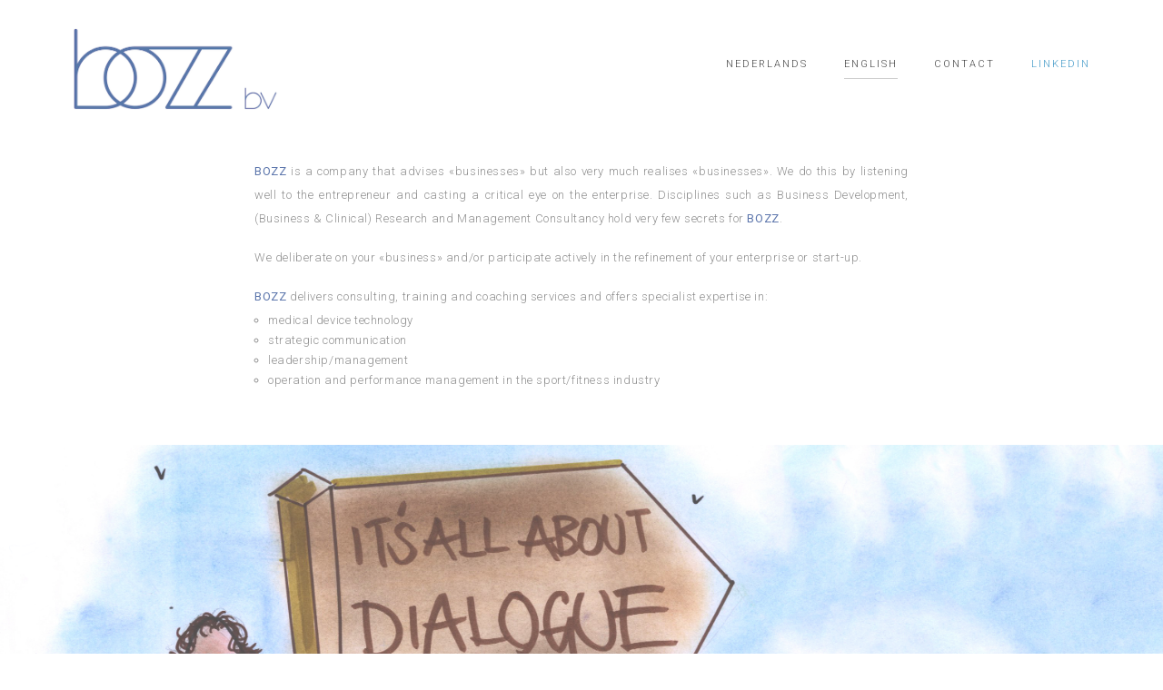

--- FILE ---
content_type: text/html
request_url: https://bozz.nl/en/
body_size: 1554
content:
<!DOCTYPE html>
<html itemscope itemtype="http://schema.org/WebPage" lang="en">

<head>

	<title>BOZZ</title>

	<meta charset="utf-8">
	<meta name="description" content="BOZZ is een bedrijf dat 'zaken' adviseert maar vooral ook 'zaken' realiseert." />
	<meta name="keywords" content="bozz, bozz bv, business development, business and clinical research, management consultancy.">
	<link rel="canonical" href="http://bozz.nl/">
	<meta name="robots" content="index, follow, all" />
	<meta name="author" content="BOZZ">
	<meta name="publisher" content="BOZZ">
	<meta name="geo.placename" content="Delft">
	<meta name="geo.region" content="NL">
	<meta name="google" content="notranslate" />

	<meta name="viewport" content="initial-scale=1, user-scalable=no">
	<meta name="apple-mobile-web-app-capable" content="yes" />
	<meta name="apple-mobile-web-app-status-bar-style" content="black" />
	<meta name="apple-mobile-web-app-title" content="BOZZ">
	
	<meta property="og:url" content="http://bozz.nl/">
	<meta property="og:title" content="BOZZ">
	<meta property="og:image" content="http://bozz.nl/img/bozzlogo.png">
	<meta property="og:site_name" content="BOZZ">
	<meta property="og:description" content="BOZZ is een bedrijf dat 'zaken' adviseert maar vooral ook 'zaken' realiseert.">

	<meta itemprop="name" content="BOZZ">
	<meta itemprop="description" content="BOZZ is een bedrijf dat 'zaken' adviseert maar vooral ook 'zaken' realiseert.">
	<meta itemprop="image" content="http://bozz.nl/img/bozzlogo.png">

	<meta name="twitter:card" content="summary">
	<meta name="twitter:title" content="BOZZ">
	<meta name="twitter:description" content="BOZZ is een bedrijf dat 'zaken' adviseert maar vooral ook 'zaken' realiseert.">
	<meta name="twitter:image" content="http://bozz.nl/img/bozzlogo.png">

	<link rel="shortcut icon" type="image/png" href="../img/test.png"/>
	<link rel="stylesheet" href="../css/style.css">
	<link href='https://fonts.googleapis.com/css?family=Roboto:400,700,300' rel='stylesheet' type='text/css'>
	<script type="text/javascript" src="../js/main.js"></script>
	<link href="../css/lightbox.css" rel="stylesheet">

</head>
<body id="page">

	<header>
		<div id="wrap">
		  	<img class="logo" src="../img/bozzlogo.png" alt="BOZZ bv"/>
		    <nav id="nav">
				<ul>
					<li><a href="../" title="Nederlands">Nederlands</a></li>
					<li><a class="selected" href="../en" title="English">English</a></li>
					<li><a href="mailto:info@bozz.nl" title="info@bozz.nl">Contact</a></li>
					<li><a href="http://linkedin.com/in/janbovelander" title="LinkedIn" class="linkedin">LinkedIn</a></li>
				</ul>
		    </nav>
		</div>
	</header>

	<div class="opening">
		<p><span>BOZZ</span> is a company that advises &laquo;businesses&raquo; but also very much realises &laquo;businesses&raquo;. We do this by listening well to the entrepreneur and casting a critical eye on the enterprise. Disciplines such as Business Development, (Business & Clinical) Research and Management Consultancy hold very few secrets for <span>BOZZ</span>.</p>

		<p>We deliberate on your &laquo;business&raquo; and/or participate actively in the refinement of your enterprise or start-up.</p>

		<p><span>BOZZ</span> delivers consulting, training and coaching services and offers specialist expertise in:
			<ul>
				<li>medical device technology</li>
				<li>strategic communication</li>
				<li>leadership/management</li>
				<li>operation and performance management in the sport/fitness industry</li>
			</ul>
		</p>
	</div>

	<div class="hero-image-home">
	</div>

	<div class="main">
		<p><span style="font-size:18px;">&laquo; </span>Jan is an energetic and focussed facilitator who knows how to clearly orientate diverse groups on the task and hold their attention throughout. He brings a characteristic flair to his work, which appeals to people at all levels of business, and creates the right conditions for results to be achieved.<span style="font-size:18px;"> &raquo;</span><br /><span><strong>Tom Russell &ndash; Director, The Facilitation Partnership Limited</strong></span></p>
		</p>	
		<p><span style="font-size:18px;">&laquo; </span>You listen intently &ndash; both to the spoken and the unspoken messages &ndash; and question around
the edges to make sure that the concepts or comments are well articulated and understood.<span style="font-size:18px;"> &raquo;</span><br /><span><strong>TB &ndash; Managing Director, Teleflex</strong></span></p>
		<p><span style="font-size:18px;">&laquo; </span>You are a rock star facilitator &ndash; amongst the best that I have seen over my last 23 years at work! Your enthusiasm, and the sheer love of what you do, is convincing, and poignant. You made all the difference, and I look forward to the next program where I may see you as a facilitator!<span style="font-size:18px;"> &raquo;</span><br /><span><strong>RN &ndash; Managing Director, Teleflex</strong></span></p>
	</div>

	<footer>
		<p>&copy; 2017 BOZZ bv</p>
	</footer>

	<script src="../js/lightbox.js"></script>

</body>
</html>

--- FILE ---
content_type: text/css
request_url: https://bozz.nl/css/style.css
body_size: 1201
content:
/* spreading the dutch love: this websites' theme is adapted from ruben stom's 'jordan mike' theme: http://www.rubenstom.nl/jordanmike/ */

*, *:after, *:before { -webkit-box-sizing: border-box; -moz-box-sizing: border-box; box-sizing: border-box; }
* { margin:0; padding:0; }

body, html { font-size: 100%; padding: 0; margin: 0; height: 100%; }
body { background: #fff; font-family: 'Roboto', sans-serif; }

#page { z-index: 10; position: relative; opacity: 0; margin-top: 20px; background: #fff; transition:all 1s ease 1s; -webkit-transition:all 1s ease 1s; -moz-transition:all 1s ease 1s; -o-transition:all 1s ease 1s; }
#page.displayed { opacity: 1; margin: 0; }

hr { height: 1px; background-color: #e9e9e9; border: 0px; }

p { color: #666666; margin-bottom: 34px; font-size: 13px; line-height: 26px; font-weight: 300; letter-spacing: 0.6px; }
span { font-weight: 400; color: #1d418c; }

a { outline: none; text-decoration: none; color: #ccc; transition: 500ms ease; -moz-transition: 500ms ease; -webkit-transition: 500ms ease;-ms-transition: 500ms ease;-o-transition: 500ms ease; border-bottom: 1px solid #ccc; padding-bottom: 4px; }
a:hover { opacity: 0.5; }

header { width: 100%; height: 140px; line-height: 30px; padding: 0 80px; z-index: 100; top: 0; }

#nav { float: right; }
	#nav ul li { float: left; list-style: none; }
		#nav ul li a { display: block; margin-left: 40px; margin-top: 50px; color: #666; font-size: 11px; font-weight: 300; letter-spacing: 2px; color: #000; text-transform: uppercase; border-bottom: 0px; padding-bottom: 0px; }
			#nav ul li a.linkedin { color: #0077B5; }
	#nav ul li .selected { border-bottom: 1px solid #bbbbbb; }

header .logo { height: 90px; margin-top: 25px; float: left; position: absolute; transition: 500ms ease; -moz-transition: 500ms ease; -webkit-transition: 500ms ease; -ms-transition: 500ms ease; -o-transition: 500ms ease; }

.hero-image-home { width: 100%; height: 400px; background-color: #f3f3f3; background-image: url('../img/hero-image-home.png'); background-position: center top; background-size: cover; overflow: hidden; }

.opening { width: 720px; margin: 30px auto 60px; text-align: justify; }
	.opening p { color: #666666; margin-bottom: 17px; font-size: 13px; line-height: 26px; font-weight: 300; letter-spacing: 0.6px; }
	.opening ul { list-style-type: circle; margin-top: -15px; }
	.opening ul li { color: #666666; margin-left: 15px; font-size: 13px; line-height: 22px; font-weight: 300; letter-spacing: 0.6px; }

.main { width: 720px; margin: 60px auto 90px; text-align: justify; }

footer { text-align: center; background-color: #f3f3f3; height: 80px; }
footer p { font-size: 12px; color: #aaaaaa; letter-spacing: 0; line-height: 80px; margin-bottom: 0; }

@media screen and (max-width: 720px) {

	header { padding-left: 30px; }
	
	#nav { width: 100%; top: 132px; position: absolute; right: 0; }
		#nav:before { font-family: sans-serif; font-style: normal; content: '\2630'; display: block; position: absolute; right: 30px; top: -82px; line-height: 27px; font-size: 20px; color: #323232; cursor: pointer; }
		#nav ul { background-color: #343638; width: 100%; text-align: center; margin: 0 auto; }
			#nav ul li { float: none; }
				#nav ul li a { line-height: 60px; margin: 0; color: #fff; z-index: 10; height: 60px; transition: 500ms ease; -moz-transition: 500ms ease; -webkit-transition: 500ms ease; -ms-transition: 500ms ease; -o-transition: 500ms ease; }
					#nav ul li a:last-of-type { }
					#nav ul li a:hover { background-color: #fff; color: #000; text-decoration: none; opacity: 1; }
		#nav ul { display: block; height: 0; opacity: 0; overflow: hidden; transition: 500ms ease-in-out; -moz-transition: 500ms ease-in-out; -webkit-transition: 500ms ease-in-out; -ms-transition: 500ms ease-in-out; -o-transition: 500ms ease-in-out; transform: perspective(0) rotate3d(0, 0, 0, 0); -moz-transform: perspective(0) rotate3d(1, 0, 0, -90deg); -ms-transform: perspective(0) rotate3d(0, 0, 0, 0); -o-transform: perspective(0) rotate3d(0, 0, 0, 0); -webkit-transform: perspective(0) rotate3d(1, 0, 0, -90deg); transform-origin: 100% 0%; -moz-transform-origin: 100% 0%; -webkit-transform-origin: 100% 0%; -ms-transform-origin: 100% 0%; -o-transform-origin: 100% 0%; }
	
		#nav.open ul { height: auto; opacity: 1; transform: translateY(8px); -ms-transform: translateY(8px); -o-transform: translateY(8px); -moz-transform: translateY(8px); -webkit-transform: translateY(8px); }
	
		#nav ul li .selected { border-bottom: 0px; }
	
	.hero-image-home, .hero-image-menu, .hero-image-gallery, .hero-image-contact { height: 300px; }
	
	.opening, .main { padding: 0 30px; width: auto; }
	
	.example-image { width: 100%; height: auto; }
	
	.example-image-link, .example-image-link:nth-of-type(4n+0) { width: 48%; height: auto; margin-bottom: 20px; margin-right: 3%; border-bottom: 0; padding-bottom: 0; }
	
	.example-image-link:nth-of-type(even) { margin-right: 0px; }

}



--- FILE ---
content_type: text/css
request_url: https://bozz.nl/css/lightbox.css
body_size: 608
content:
/* Preload images */
body:after {
  content: url(../img/close.png) url(../img/prev.png) url(../img/next.png);
  display: none;
}

body.lb-disable-scrolling {
  overflow: hidden;
}

.lightboxOverlay {
  position: absolute;
  top: 0;
  left: 0;
  z-index: 9999;
  background-color: #fff;
  opacity: 0.9;
  display: none;
}

.lightbox {
  position: absolute;
  left: 0;
  width: 100%;
  z-index: 10000;
  text-align: center;
  line-height: 0;
  font-weight: normal;
}

.lightbox .lb-image {
  display: block;
  height: auto;
  max-width: inherit;
}

.lightbox a img {
  border: none;
}

.lb-outerContainer {
  position: relative;
  background-color: white;
  *zoom: 1;
  width: 250px;
  height: 250px;
  margin: 0 auto;
}

.lb-outerContainer:after {
  content: "";
  display: table;
  clear: both;
}

.lb-nav {
  position: absolute;
  top: 0;
  left: 0;
  height: 100%;
  width: 100%;
  z-index: 10;
}

.lb-container > .nav {
  left: 0;
}

.lb-nav a {
  outline: none;
  background-image: url('[data-uri]');
}

.lb-prev, .lb-next {
  height: 100%;
  cursor: pointer;
  display: block;
}

.lb-nav a.lb-prev {
  width: 40px;
  left: 0;
  float: left;
  background: url(../img/prev.png) left 50% no-repeat;
  background-size: 40px;
  opacity: 0.4;
}

.lb-nav a.lb-prev:hover {
  opacity: 1;
}

.lb-nav a.lb-next {
  width: 40px;
  right: 0;
  float: right;
  background: url(../img/next.png) right 50% no-repeat;
  background-size: 40px;
  opacity: 0.4;
}

.lb-nav a.lb-next:hover {
  opacity: 1;
}

.lb-dataContainer {
  margin: 0 auto;
  padding-top: 5px;
  *zoom: 1;
  width: 100%;
}

.lb-dataContainer:after {
  content: "";
  display: table;
  clear: both;
}

.lb-data {
  padding: 0 4px;
  color: #ccc;
  display: none;
}

.lb-data .lb-details {
  width: 85%;
  float: left;
  text-align: left;
  line-height: 1.1em;
  display: none;
}

.lb-data .lb-caption {
  font-size: 13px;
  font-weight: bold;
  line-height: 1em;
    display: none;
}

.lb-data .lb-number {
  /*display: block;*/
  display: none;
  clear: left;
  padding-bottom: 1em;
  font-size: 12px;
  color: #999999;
}

.lb-data .lb-close {
  display: block;
  float: right;
  margin-right: -4px;
  width: 40px;
  height: 40px;
  background: url(../img/close.png) top right no-repeat;
  background-size: 40px;
  outline: none;
  opacity: 1;
}

.lb-data .lb-close:hover {
  cursor: pointer;
}

